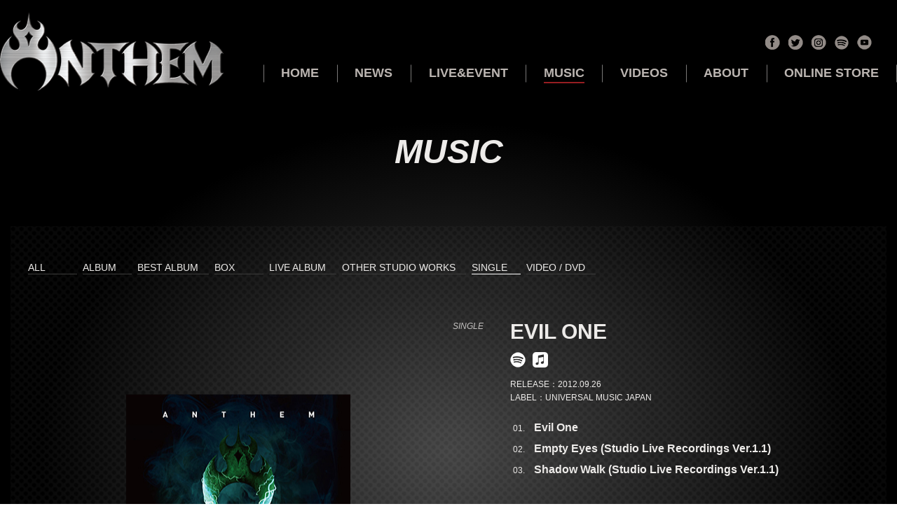

--- FILE ---
content_type: text/html; charset=UTF-8
request_url: http://www.heavymetalanthem.com/music/evil-one/
body_size: 5676
content:
<!DOCTYPE html>
<html lang="ja">
<head>
<meta http-equiv="Content-Type" content="text/html; charset=UTF-8">
<meta content="yes" name="apple-mobile-web-app-capable">
<meta name="viewport" content="width=device-width,height=device-height,inital-scale=1.0,maximum-scale=1.0,user-scalable=no;">

<meta name="keywords" content="柴田 直人,清水 昭男,森川 之雄,田丸 勇,ANTHEM,アンセム">
<meta name="description" content="ANTHEMオフィシャルサイト。日本を代表する正統派ヘヴィ・メタル・バンド。リリース情報やライヴ情報、グッズ販売など">
<!--[if IE]><meta http-equiv="X-UA-Compatible" content="IE=edge"><![endif]-->

		<!-- All in One SEO 4.1.6.2 -->
		<title>EVIL ONE | ANTHEM（アンセム）</title>
		<meta name="robots" content="max-image-preview:large" />
		<link rel="canonical" href="http://www.heavymetalanthem.com/music/evil-one/" />
		<meta property="og:locale" content="ja_JP" />
		<meta property="og:site_name" content="ANTHEM（アンセム） | official site" />
		<meta property="og:type" content="article" />
		<meta property="og:title" content="EVIL ONE | ANTHEM（アンセム）" />
		<meta property="og:url" content="http://www.heavymetalanthem.com/music/evil-one/" />
		<meta property="article:published_time" content="2018-12-13T05:39:48+00:00" />
		<meta property="article:modified_time" content="2018-12-27T08:58:13+00:00" />
		<meta name="twitter:card" content="summary" />
		<meta name="twitter:title" content="EVIL ONE | ANTHEM（アンセム）" />
		<script type="application/ld+json" class="aioseo-schema">
			{"@context":"https:\/\/schema.org","@graph":[{"@type":"WebSite","@id":"http:\/\/www.heavymetalanthem.com\/#website","url":"http:\/\/www.heavymetalanthem.com\/","name":"ANTHEM\uff08\u30a2\u30f3\u30bb\u30e0\uff09","description":"official site","inLanguage":"ja","publisher":{"@id":"http:\/\/www.heavymetalanthem.com\/#organization"}},{"@type":"Organization","@id":"http:\/\/www.heavymetalanthem.com\/#organization","name":"ANTHEM\uff08\u30a2\u30f3\u30bb\u30e0\uff09","url":"http:\/\/www.heavymetalanthem.com\/"},{"@type":"BreadcrumbList","@id":"http:\/\/www.heavymetalanthem.com\/music\/evil-one\/#breadcrumblist","itemListElement":[{"@type":"ListItem","@id":"http:\/\/www.heavymetalanthem.com\/#listItem","position":1,"item":{"@type":"WebPage","@id":"http:\/\/www.heavymetalanthem.com\/","name":"\u30db\u30fc\u30e0","description":"official site","url":"http:\/\/www.heavymetalanthem.com\/"},"nextItem":"http:\/\/www.heavymetalanthem.com\/music\/evil-one\/#listItem"},{"@type":"ListItem","@id":"http:\/\/www.heavymetalanthem.com\/music\/evil-one\/#listItem","position":2,"item":{"@type":"WebPage","@id":"http:\/\/www.heavymetalanthem.com\/music\/evil-one\/","name":"EVIL ONE","url":"http:\/\/www.heavymetalanthem.com\/music\/evil-one\/"},"previousItem":"http:\/\/www.heavymetalanthem.com\/#listItem"}]},{"@type":"Person","@id":"http:\/\/www.heavymetalanthem.com\/news\/author\/wpadmin\/#author","url":"http:\/\/www.heavymetalanthem.com\/news\/author\/wpadmin\/","name":"wpadmin","image":{"@type":"ImageObject","@id":"http:\/\/www.heavymetalanthem.com\/music\/evil-one\/#authorImage","url":"http:\/\/2.gravatar.com\/avatar\/85d118f4e48eb6cf5cf4c383c23d0dbd?s=96&d=mm&r=g","width":96,"height":96,"caption":"wpadmin"}},{"@type":"WebPage","@id":"http:\/\/www.heavymetalanthem.com\/music\/evil-one\/#webpage","url":"http:\/\/www.heavymetalanthem.com\/music\/evil-one\/","name":"EVIL ONE | ANTHEM\uff08\u30a2\u30f3\u30bb\u30e0\uff09","inLanguage":"ja","isPartOf":{"@id":"http:\/\/www.heavymetalanthem.com\/#website"},"breadcrumb":{"@id":"http:\/\/www.heavymetalanthem.com\/music\/evil-one\/#breadcrumblist"},"author":"http:\/\/www.heavymetalanthem.com\/news\/author\/wpadmin\/#author","creator":"http:\/\/www.heavymetalanthem.com\/news\/author\/wpadmin\/#author","image":{"@type":"ImageObject","@id":"http:\/\/www.heavymetalanthem.com\/#mainImage","url":"http:\/\/www.heavymetalanthem.com\/anthem\/wp-content\/uploads\/2018\/12\/38_evil-one-1.jpg","width":320,"height":281},"primaryImageOfPage":{"@id":"http:\/\/www.heavymetalanthem.com\/music\/evil-one\/#mainImage"},"datePublished":"2018-12-13T05:39:48+00:00","dateModified":"2018-12-27T08:58:13+00:00"}]}
		</script>
		<!-- All in One SEO -->

<link rel='dns-prefetch' href='//s.w.org' />
<link rel="alternate" type="application/rss+xml" title="ANTHEM（アンセム） &raquo; EVIL ONE のコメントのフィード" href="http://www.heavymetalanthem.com/music/evil-one/feed/" />
		<script type="text/javascript">
			window._wpemojiSettings = {"baseUrl":"https:\/\/s.w.org\/images\/core\/emoji\/11\/72x72\/","ext":".png","svgUrl":"https:\/\/s.w.org\/images\/core\/emoji\/11\/svg\/","svgExt":".svg","source":{"concatemoji":"http:\/\/www.heavymetalanthem.com\/anthem\/wp-includes\/js\/wp-emoji-release.min.js?ver=4.9.26"}};
			!function(e,a,t){var n,r,o,i=a.createElement("canvas"),p=i.getContext&&i.getContext("2d");function s(e,t){var a=String.fromCharCode;p.clearRect(0,0,i.width,i.height),p.fillText(a.apply(this,e),0,0);e=i.toDataURL();return p.clearRect(0,0,i.width,i.height),p.fillText(a.apply(this,t),0,0),e===i.toDataURL()}function c(e){var t=a.createElement("script");t.src=e,t.defer=t.type="text/javascript",a.getElementsByTagName("head")[0].appendChild(t)}for(o=Array("flag","emoji"),t.supports={everything:!0,everythingExceptFlag:!0},r=0;r<o.length;r++)t.supports[o[r]]=function(e){if(!p||!p.fillText)return!1;switch(p.textBaseline="top",p.font="600 32px Arial",e){case"flag":return s([55356,56826,55356,56819],[55356,56826,8203,55356,56819])?!1:!s([55356,57332,56128,56423,56128,56418,56128,56421,56128,56430,56128,56423,56128,56447],[55356,57332,8203,56128,56423,8203,56128,56418,8203,56128,56421,8203,56128,56430,8203,56128,56423,8203,56128,56447]);case"emoji":return!s([55358,56760,9792,65039],[55358,56760,8203,9792,65039])}return!1}(o[r]),t.supports.everything=t.supports.everything&&t.supports[o[r]],"flag"!==o[r]&&(t.supports.everythingExceptFlag=t.supports.everythingExceptFlag&&t.supports[o[r]]);t.supports.everythingExceptFlag=t.supports.everythingExceptFlag&&!t.supports.flag,t.DOMReady=!1,t.readyCallback=function(){t.DOMReady=!0},t.supports.everything||(n=function(){t.readyCallback()},a.addEventListener?(a.addEventListener("DOMContentLoaded",n,!1),e.addEventListener("load",n,!1)):(e.attachEvent("onload",n),a.attachEvent("onreadystatechange",function(){"complete"===a.readyState&&t.readyCallback()})),(n=t.source||{}).concatemoji?c(n.concatemoji):n.wpemoji&&n.twemoji&&(c(n.twemoji),c(n.wpemoji)))}(window,document,window._wpemojiSettings);
		</script>
		<style type="text/css">
img.wp-smiley,
img.emoji {
	display: inline !important;
	border: none !important;
	box-shadow: none !important;
	height: 1em !important;
	width: 1em !important;
	margin: 0 .07em !important;
	vertical-align: -0.1em !important;
	background: none !important;
	padding: 0 !important;
}
</style>
<link rel='stylesheet' id='contact-form-7-css'  href='http://www.heavymetalanthem.com/anthem/wp-content/plugins/contact-form-7/includes/css/styles.css?ver=5.1.1' type='text/css' media='all' />
<script type='text/javascript' src='http://www.heavymetalanthem.com/anthem/wp-includes/js/jquery/jquery.js?ver=1.12.4'></script>
<script type='text/javascript' src='http://www.heavymetalanthem.com/anthem/wp-includes/js/jquery/jquery-migrate.min.js?ver=1.4.1'></script>
<link rel='https://api.w.org/' href='http://www.heavymetalanthem.com/wp-json/' />
<link rel="EditURI" type="application/rsd+xml" title="RSD" href="http://www.heavymetalanthem.com/anthem/xmlrpc.php?rsd" />
<link rel="wlwmanifest" type="application/wlwmanifest+xml" href="http://www.heavymetalanthem.com/anthem/wp-includes/wlwmanifest.xml" /> 
<link rel='prev' title='HERALDIC DEVICE' href='http://www.heavymetalanthem.com/music/heraldic-device/' />
<link rel='next' title='ULTIMATE BEST OF NEXUS YEARS' href='http://www.heavymetalanthem.com/music/ultimate-best-of-nexus-years/' />
<meta name="generator" content="WordPress 4.9.26" />
<link rel='shortlink' href='http://www.heavymetalanthem.com/?p=283' />
<link rel="alternate" type="application/json+oembed" href="http://www.heavymetalanthem.com/wp-json/oembed/1.0/embed?url=http%3A%2F%2Fwww.heavymetalanthem.com%2Fmusic%2Fevil-one%2F" />
<link rel="alternate" type="text/xml+oembed" href="http://www.heavymetalanthem.com/wp-json/oembed/1.0/embed?url=http%3A%2F%2Fwww.heavymetalanthem.com%2Fmusic%2Fevil-one%2F&#038;format=xml" />
<link rel="stylesheet" type="text/css" href="http://www.heavymetalanthem.com/anthem/wp-content/themes/anthem/style.css" media="all">
<link rel="icon" href="http://www.heavymetalanthem.com/anthem/wp-content/themes/anthem/img/favicon.ico">
<script type="text/javascript" src="http://www.heavymetalanthem.com/anthem/wp-content/themes/anthem/js/jquery.min.js"></script> 
<script type="text/javascript" src="http://www.heavymetalanthem.com/anthem/wp-content/themes/anthem/js/jquery.matchHeight-min.js"></script> 
<script type="text/javascript" src="http://www.heavymetalanthem.com/anthem/wp-content/themes/anthem/js/jquery.biggerlink.min.js"></script> 
<script type="text/javascript" src="http://www.heavymetalanthem.com/anthem/wp-content/themes/anthem/js/lazyload.min.js"></script> 
<script type="text/javascript" src="http://www.heavymetalanthem.com/anthem/wp-content/themes/anthem/js/common.js"></script>
<script type="text/javascript">
function googleTranslateElementInit() {
  new google.translate.TranslateElement({pageLanguage: 'ja', includedLanguages: 'en,ja,zh-CN,es,pt,fr,ru,it,de,ko', layout: google.translate.TranslateElement.InlineLayout.SIMPLE}, 'google_translate_element');
}
</script><script type="text/javascript" src="//translate.google.com/translate_a/element.js?cb=googleTranslateElementInit"></script>
<style>
.goog-te-gadget-simple {
    border: 0;
    padding: 0;
    display: block;
    box-sizing: border-box;
    background: none;
    width: 21px;
    margin-top: -2px;
    position: absolute;
    bottom: 1px;
}
.goog-te-gadget-icon {
    display: none;
}
.goog-te-menu-value {
    /*
	display: table-cell;
	margin: 0;
*/
    display: block;
    margin-top: 0px;
    vertical-align: middle;
    padding: 0;
background:url(http://www.heavymetalanthem.com/anthem/wp-content/themes/anthem/img/icon_language.png)no-repeat 0 0;
    color: #fff !important;
    width: 21px;
    height: 21px;
    font-size: 1.2rem;
}
.goog-te-menu-value span:first-child {
    display: none
}
.goog-te-menu-value img, .goog-te-menu-value span {
    display: none;
}
.goog-te-menu-value {
    margin-left: 0px;
}
</style>
</head>
<body class="music-template-default single single-music postid-283" id="evil-one">
<div id="wrapper">
<header>
  <div id="header">
    <div id="headerIn" class="clearfix">
      <h1 id="headerLogo"><a href="http://www.heavymetalanthem.com"><img src="http://www.heavymetalanthem.com/anthem/wp-content/themes/anthem/img/logo.png" srcset="http://www.heavymetalanthem.com/anthem/wp-content/themes/anthem/img/logo.png 1x, http://www.heavymetalanthem.com/anthem/wp-content/themes/anthem/img/logo@2x.png 2x" alt="ANTHEM"></a></h1>
      <div class="btnMenu"> <a href="javascript:void(0);"> <span></span> <span></span> <span></span> </a> </div>
      <div id="headerLinks">
        <nav id="gNavi">
          <ul class="clearfix">
            <li id="menu-item-18" class="menu-item menu-item-type-custom menu-item-object-custom menu-item-home menu-item-18"><a href="http://www.heavymetalanthem.com"><span>HOME</span></a></li>
<li id="menu-item-19" class="menu-item menu-item-type-post_type menu-item-object-page menu-item-19"><a href="http://www.heavymetalanthem.com/news/"><span>NEWS</span></a></li>
<li id="menu-item-20" class="menu-item menu-item-type-post_type menu-item-object-page menu-item-20"><a href="http://www.heavymetalanthem.com/live/"><span>LIVE&#038;EVENT</span></a></li>
<li id="menu-item-21" class="menu-item menu-item-type-post_type menu-item-object-page menu-item-21"><a href="http://www.heavymetalanthem.com/music/"><span>MUSIC</span></a></li>
<li id="menu-item-22" class="menu-item menu-item-type-post_type menu-item-object-page menu-item-22"><a href="http://www.heavymetalanthem.com/videos/"><span>VIDEOS</span></a></li>
<li id="menu-item-23" class="menu-item menu-item-type-post_type menu-item-object-page menu-item-23"><a href="http://www.heavymetalanthem.com/about/"><span>ABOUT</span></a></li>
            <li><a href="https://7net.omni7.jp/general/027017/000000anthem" target="_blank"><span>ONLINE STORE</span></a></li>
          </ul>
        </nav>
        <!-- /#gNavi -->
        <ul class="sns">
          <li class="fb"><a href="https://ja-jp.facebook.com/heavymetalanthem/" target="_blank"><img src="http://www.heavymetalanthem.com/anthem/wp-content/themes/anthem/img/icon_facebook.png" srcset="http://www.heavymetalanthem.com/anthem/wp-content/themes/anthem/img/icon_facebook.png 1x, http://www.heavymetalanthem.com/anthem/wp-content/themes/anthem/img/icon_facebook@2x.png 2x" alt="Facebook"></a>
            <ul>
              <li><a href="https://ja-jp.facebook.com/heavymetalanthem/">日本語</a></li>
              <li><a href="https://www.facebook.com/heavymetalanthem.en">English</a></li>
            </ul>
          </li>
          <li><a href="https://twitter.com/anthem_official" target="_blank"><img src="http://www.heavymetalanthem.com/anthem/wp-content/themes/anthem/img/icon_twitter.png" srcset="http://www.heavymetalanthem.com/anthem/wp-content/themes/anthem/img/icon_twitter.png 1x, http://www.heavymetalanthem.com/anthem/wp-content/themes/anthem/img/icon_twitter@2x.png 2x" alt="Twitter"></a></li>
          <li><a href="https://www.instagram.com/heavymetal_anthem/?hl=ja" target="_blank"><img src="http://www.heavymetalanthem.com/anthem/wp-content/themes/anthem/img/icon_insta.png" srcset="http://www.heavymetalanthem.com/anthem/wp-content/themes/anthem/img/icon_insta.png 1x, http://www.heavymetalanthem.com/anthem/wp-content/themes/anthem/img/icon_insta@2x.png 2x" alt="Twitter"></a></li>
          <li><a href="https://open.spotify.com/artist/67BObUWOkPPGftw3ITCHXH?si=umpdyFv5TeudLArURhjCoA" target="_blank"><img src="http://www.heavymetalanthem.com/anthem/wp-content/themes/anthem/img/icon_sns.png" srcset="http://www.heavymetalanthem.com/anthem/wp-content/themes/anthem/img/icon_sns.png 1x, http://www.heavymetalanthem.com/anthem/wp-content/themes/anthem/img/icon_sns@2x.png 2x" alt="Twitter"></a></li>
          <!--<li><a href="#" target="_blank"><img src="http://www.heavymetalanthem.com/anthem/wp-content/themes/anthem/img/icon_language.png" srcset="http://www.heavymetalanthem.com/anthem/wp-content/themes/anthem/img/icon_language.png 1x, http://www.heavymetalanthem.com/anthem/wp-content/themes/anthem/img/icon_language@2x.png 2x" alt=""></a></li>-->
          <li><a href="https://www.youtube.com/channel/UCNMYV5R-_VTsOd2vYwfwTeg/featured?view_as=subscriber" target="_blank"><img src="http://www.heavymetalanthem.com/anthem/wp-content/themes/anthem/img/icon_you.png" srcset="http://www.heavymetalanthem.com/anthem/wp-content/themes/anthem/img/icon_you.png 1x, http://www.heavymetalanthem.com/anthem/wp-content/themes/anthem/img/icon_you@2x.png 2x" alt="YouTube"></a></li>
          <li>
            <div id="google_translate_element"></div>
          </li>
        </ul>
      </div>
      <!-- /.headerLinks --> 
    </div>
    <!-- /.headerIn --> 
  </div>
  <!-- /#header --> 
</header>
   <article>
		<div id="contents">
      <h2 class="hdL">MUSIC</h2>
      <div class="inner">
        <div class="newsWrap">
          <div class="newsLink">
            <p class="newsLinkHead">ALL</p>
            <ul class="clearfix">
              <li><a href="http://www.heavymetalanthem.com/music/">ALL</a></li>
                               <li><a href="http://www.heavymetalanthem.com/news/music-cat/album/" >ALBUM</a></li>
                               <li><a href="http://www.heavymetalanthem.com/news/music-cat/bestalbum/" >BEST ALBUM</a></li>
                               <li><a href="http://www.heavymetalanthem.com/news/music-cat/box/" >BOX</a></li>
                               <li><a href="http://www.heavymetalanthem.com/news/music-cat/livealbum/" >LIVE ALBUM</a></li>
                               <li><a href="http://www.heavymetalanthem.com/news/music-cat/other/" >OTHER STUDIO WORKS</a></li>
                               <li><a href="http://www.heavymetalanthem.com/news/music-cat/single/"  class="active">SINGLE</a></li>
                               <li><a href="http://www.heavymetalanthem.com/news/music-cat/videodvd/" >VIDEO / DVD</a></li>
                          </ul>
          </div>
          
          <div class="newsBox">
            <div class="musicDetail clearfix">
              <div class="musicImg">
                <p class="musicCover"><span><img src="http://www.heavymetalanthem.com/anthem/wp-content/uploads/2018/12/38_evil-one-1.jpg" alt="EVIL ONE"></span><img src="http://www.heavymetalanthem.com/anthem/wp-content/themes/anthem/img/music.png" alt=""></p>
              </div>
              <div class="musicBox">
                <p class="musicCategory">SINGLE</p>
                <div class="musicInfo">
                  <h3>EVIL ONE</h3>
                  <ul class="clearfix">
                                        <li><a href="https://open.spotify.com/album/6CnZsE7ALvFcCmvCuKoQ4I?si=vRlK2tNaRVG4dnBRBqi-ww" target="_blank" class="op"><img src="http://www.heavymetalanthem.com/anthem/wp-content/themes/anthem/img/icon_app01.png" srcset="http://www.heavymetalanthem.com/anthem/wp-content/themes/anthem/img/icon_app01.png 1x, http://www.heavymetalanthem.com/anthem/wp-content/themes/anthem/img/icon_app01@2x.png 2x" alt=""></a></li>
                                                            <li><a href="https://itunes.apple.com/jp/album/evil-one-single/560604531" target="_blank" class="op"><img src="http://www.heavymetalanthem.com/anthem/wp-content/themes/anthem/img/icon_app02.png" srcset="http://www.heavymetalanthem.com/anthem/wp-content/themes/anthem/img/icon_app02.png 1x, http://www.heavymetalanthem.com/anthem/wp-content/themes/anthem/img/icon_app02@2x.png 2x" alt=""></a></li>
                                      </ul>
                                                      <p>RELEASE：2012.09.26</p>
                                                      <p>LABEL：UNIVERSAL MUSIC JAPAN</p>
                                    <div class="musicDetailList">
                  <ol>
<li>Evil One</li>
<li>Empty Eyes (Studio Live Recordings Ver.1.1)</li>
<li>Shadow Walk (Studio Live Recordings Ver.1.1)</li>
</ol>
                  </div>
                </div>
              </div>
            </div>
          </div>
          
        </div>
      </div>
		</div><!-- /#contents -->
	</article>


	<footer>
    	<div id="footer">
    		<div class="footerBanner">
          <ul>
            <li><a href="https://www.schecter.co.jp/" target="_blank" class="op"><img src="http://www.heavymetalanthem.com/anthem/wp-content/themes/anthem/img/bnr_logo01.png" srcset="http://www.heavymetalanthem.com/anthem/wp-content/themes/anthem/img/bnr_logo01.png 1x, http://www.heavymetalanthem.com/anthem/wp-content/themes/anthem/img/bnr_logo01@2x.png 2x" alt=""></a></li>
            <li><a href="https://www.pearlgakki.com/" target="_blank" class="op"><img src="http://www.heavymetalanthem.com/anthem/wp-content/themes/anthem/img/bnr_logo02.png" srcset="http://www.heavymetalanthem.com/anthem/wp-content/themes/anthem/img/bnr_logo02.png 1x, http://www.heavymetalanthem.com/anthem/wp-content/themes/anthem/img/bnr_logo02@2x.png 2x" alt=""></a></li>
            
            <li><a href="https://moridaira.jp/jim_dunlop" target="_blank" class="op"><img src="http://www.heavymetalanthem.com/anthem/wp-content/themes/anthem/img/bnr_logo08.png" srcset="http://www.heavymetalanthem.com/anthem/wp-content/themes/anthem/img/bnr_logo08.png 1x, http://www.heavymetalanthem.com/anthem/wp-content/themes/anthem/img/bnr_logo08@2x.png 2x" alt=""></a></li>
            <li><a href="https://moridaira.jp/ghs" target="_blank" class="op"><img src="http://www.heavymetalanthem.com/anthem/wp-content/themes/anthem/img/bnr_logo09.png" srcset="http://www.heavymetalanthem.com/anthem/wp-content/themes/anthem/img/bnr_logo09.png 1x, http://www.heavymetalanthem.com/anthem/wp-content/themes/anthem/img/bnr_logo09@2x.png 2x" alt=""></a></li>
            <li><a href="http://www.electroharmonix.co.jp/" target="_blank" class="op"><img src="http://www.heavymetalanthem.com/anthem/wp-content/themes/anthem/img/bnr_logo06.png" srcset="http://www.heavymetalanthem.com/anthem/wp-content/themes/anthem/img/bnr_logo06.png 1x, http://www.heavymetalanthem.com/anthem/wp-content/themes/anthem/img/bnr_logo06@2x.png 2x" alt=""></a></li>
          </ul>
          <ul>
            <li><a href="https://www.nuclearblast.de/en/label/music/band/about/5689148.anthem.html" target="_blank" class="op"><img src="http://www.heavymetalanthem.com/anthem/wp-content/themes/anthem/img/nuclear.jpg" alt=""></a></li>
            <!--<li><a href="http://goldenrobotrecords.com/golden-robot-records/anthem-jpn/" target="_blank" class="op"><img src="http://www.heavymetalanthem.com/anthem/wp-content/themes/anthem/img/goldenrobot.jpg" alt=""></a></li>-->
            <li><a href="http://wardrecords.com/page/anthem/" target="_blank" class="op"><img src="http://www.heavymetalanthem.com/anthem/wp-content/themes/anthem/img/banner01.jpg" srcset="http://www.heavymetalanthem.com/anthem/wp-content/themes/anthem/img/banner01.jpg 1x, http://www.heavymetalanthem.com/anthem/wp-content/themes/anthem/img/banner01@2x.jpg 2x" alt=""></a></li>
            <li><a href="https://www.reapermusic.de/reaper" target="_blank" class="op"><img src=http://www.heavymetalanthem.com/anthem/wp-content/uploads/2023/03/reaper.jpg" alt=""></a></li>
<!--
            <li><a href="http://30thanniversarytour.heavymetalanthem.com/" target="_blank" class="op"><img src="http://www.heavymetalanthem.com/anthem/wp-content/themes/anthem/img/banner02.png" srcset="http://www.heavymetalanthem.com/anthem/wp-content/themes/anthem/img/banner02.jpg 1x, http://www.heavymetalanthem.com/anthem/wp-content/themes/anthem/img/banner02@2x.jpg 2x" alt=""></a></li>
-->
            <li><a href="https://www.jvcmusic.co.jp/-/Discography/A015667/VIZP-135.html"  target="_blank" class="op"><img src="http://www.heavymetalanthem.com/anthem/wp-content/themes/anthem/img/banner03.png" srcset="http://www.heavymetalanthem.com/anthem/wp-content/themes/anthem/img/banner03.jpg 1x, http://www.heavymetalanthem.com/anthem/wp-content/themes/anthem/img/banner03@2x.jpg 2x" alt=""></a></li>
            <li><a href="http://kings-rock.jp/special/987" target="_blank" class="op"><img src="http://www.heavymetalanthem.com/anthem/wp-content/themes/anthem/img/banner04.png" srcset="http://www.heavymetalanthem.com/anthem/wp-content/themes/anthem/img/banner04.jpg 1x, http://www.heavymetalanthem.com/anthem/wp-content/themes/anthem/img/banner04@2x.jpg 2x" alt=""></a></li>
          </ul>
    		</div>
        <p class="footerLogo"><a href="http://www.heavymetalanthem.com"><img src="http://www.heavymetalanthem.com/anthem/wp-content/themes/anthem/img/ft_logo.png" srcset="http://www.heavymetalanthem.com/anthem/wp-content/themes/anthem/img/ft_logo.png 1x, http://www.heavymetalanthem.com/anthem/wp-content/themes/anthem/img/ft_logo@2x.png 2x" alt="ANTHEM"></a></p>
			<p id="copyright">Copyright © HeavyMetalAnthem.com All Rights Reserved</p>
        </div><!-- /#footer -->
	</footer>
</div><!-- /#wrapper -->

<script type='text/javascript'>
/* <![CDATA[ */
var wpcf7 = {"apiSettings":{"root":"http:\/\/www.heavymetalanthem.com\/wp-json\/contact-form-7\/v1","namespace":"contact-form-7\/v1"}};
/* ]]> */
</script>
<script type='text/javascript' src='http://www.heavymetalanthem.com/anthem/wp-content/plugins/contact-form-7/includes/js/scripts.js?ver=5.1.1'></script>
<script type='text/javascript' src='http://www.heavymetalanthem.com/anthem/wp-includes/js/wp-embed.min.js?ver=4.9.26'></script>
</body>
</html>
      


--- FILE ---
content_type: text/css
request_url: http://www.heavymetalanthem.com/anthem/wp-content/themes/anthem/style.css
body_size: 155
content:
@charset "utf-8";
/*
Theme Name: ANTHEM
Description: ANTHEM　テンプレート
Author: 

*/


@import "css/reset.css";
@import "css/layout.css";
@import "css/common.css";
@import "css/page.css";

--- FILE ---
content_type: text/css
request_url: http://www.heavymetalanthem.com/anthem/wp-content/themes/anthem/css/layout.css
body_size: 2374
content:
@charset "UTF-8";
/*
 * layout.css
 *
 *  version --- 1.0
 *  updated --- 2017/11/30
 */

/* !wrapper
---------------------------------------------------------- */
#wrapper {
	width: 100%;
  min-width: 320px;
  background: #000;
}
.home #wrapper {
  padding-top: 100vh;
}
@media screen and (max-width: 959px) {
  .home #wrapper {
    padding-top: 0;
  }
}
/* !header
---------------------------------------------------------- */
#header {
	width: 100%;
  position: relative;
}
.home #header {
  position: absolute;
  left: 0;
  top: 0;
  z-index: 9999;
}

#headerIn {
	max-width: 1355px;
  margin: 0 auto;
}
#headerLogo {
	float: left;
  margin-right: 70px;
  padding-top: 18px;
  width: 25%;
}


#headerLinks {
  overflow: hidden;
  padding-top: 76px;
  position: relative;
}

#headerLinks .sns {
  position: absolute;
  padding: 0 10px;
  line-height: 1;
  right: 10px;
  top: 50px;
  z-index: 2;
}
#headerLinks .sns li {
  display: inline-block;
  margin: 0 4px;
  line-height: 1;
}
#headerLinks .sns li a {
  display: block;
  line-height: 1;
}
@media screen and (max-width: 1355px) {
  #headerLogo {
    margin-right: 3vw;
  }
}

@media screen and (max-width: 1260px) {
  
  #headerLinks {
    padding-top: calc(2.4vw + 26px);
  }
  #headerLinks .sns {
    top: 2.4vw;
  }
}

/*** タブレット 768x ~ 959px***/
@media screen and (max-width: 959px) {
  .home #header {
    position: relative;
  }
  #headerIn {
    padding: 10px 20px 15px;
  }
  #headerLogo {
    float: left;
    margin-right: 0;
    padding-top: 0;
    width: auto;
  }
  #headerLogo img {
    height: 63px;
  }
  #headerLinks {
    overflow: hidden;
    background: #000000;
    padding-top: 0;
    overflow-y: auto;
    -webkit-overflow-scrolling: touch;
    height: calc(100vh - 88px);
    display: none;
    position: absolute;
    left: 0;
    top: 100%;
    width: 100%;
    z-index: 999;
  }
  #headerLinks .sns {
    padding: 0 25px;
    position: relative;
    left: 0;
    top: 0;
    margin-top: 27px;
  }
}

/*** スマホ 320px ~ 767px***/
@media screen and (max-width: 767px) {

}

.btnMenu {
	display: none;
  position: absolute;
  top: 25px;
  right: 10px;
  z-index: 999;
  
}
.btnMenu a {
  display: block;
  width: 54px;
  height: 54px;
  box-sizing: border-box;
  position: relative;
}

.btnMenu a span {
  display: block;
  background: #ccc4bc;
  width: 36px;
  height: 3px;
  position: absolute;
  left: 9px;
  transition: all 0.4s;
  -webkit-transition: all 0.4s;
  -moz-transition: all 0.4s;
}

.btnMenu a span:first-child {
	top: 17px;
}

.btnMenu a span:nth-child(2) {
  transform: translateY(-50%);
	top: 50%;
}

.btnMenu a span:last-child {
  bottom: 17px;
}

	
.btnMenu a.active span:first-child {
  -webkit-transform: translateY(8px) rotate(45deg);
  -moz-transform: translateY(8px) rotate(45deg);
  -ms-transform: translateY(8px) rotate(45deg);
  transform: translateY(8px) rotate(45deg);
}

.btnMenu a.active span:nth-child(2) {
  opacity: 0;
}

.btnMenu a.active span:last-child {
  -webkit-transform: translateY(-9px) rotate(-45deg);
  -moz-transform: translateY(-9px) rotate(-45deg);
  -ms-transform: translateY(-9px) rotate(-45deg);
  transform: translateY(-9px) rotate(-45deg);
}

/*** タブレット 768x ~ 959px***/
@media screen and (max-width: 959px) {

.btnMenu {
	display: block;
}
}

/* !breadcrumb
---------------------------------------------------------- */
#breadcrumb {
	
}

/*** タブレット 768x ~ 959px***/
@media screen and (max-width: 959px) {

}

/*** スマホ 320px ~ 767px***/
@media screen and (max-width: 767px) {

}
/* !gNavi
---------------------------------------------------------- */
		
#gNavi {
  overflow: hidden;
}
#gNavi ul {
  float: right;
}
#gNavi li {
	float: left;
  position: relative;
}
#gNavi li:before {
  position: absolute;
  left: 0;
  top: 50%;
  transform: translateY(-50%);
  width: 1px;
  height: 25px;
  background: #7a7978;
  content: "";
  z-index: 2;
}
#gNavi li:last-child:after {
  position: absolute;
  right: 0;
  top: 50%;
  transform: translateY(-50%);
  width: 1px;
  height: 25px;
  background: #7a7978;
  content: "";
  z-index: 2;
}
#gNavi li a {
	font-size: 1.8rem;
  display: block;
  font-weight: bold;
  color: #bbb5b1;
  font-family: Arial,Helvetica,sans-serif;
  padding: 16px 28px;
  line-height: 25px;
}
#gNavi li a span {
  display: inline-block;
  position: relative;
}
.home #gNavi li:nth-child(1) a span:before,
#news #gNavi li:nth-child(2) a span:before,
.single-post #gNavi li:nth-child(2) a span:before,
.category #gNavi li:nth-child(2) a span:before,
.post-type-archive-live #gNavi li:nth-child(3) a span:before,
.single-live #gNavi li:nth-child(3) a span:before,
.tax-live-cat #gNavi li:nth-child(3) a span:before,
.post-type-archive-music #gNavi li:nth-child(4) a span:before,
.single-music #gNavi li:nth-child(4) a span:before,
.tax-music-cat #gNavi li:nth-child(4) a span:before,
.post-type-archive-videos #gNavi li:nth-child(5) a span:before,
#about #gNavi li:nth-child(6) a span:before,
#online_store #gNavi li:nth-child(7) a span:before,
#gNavi li a:hover span:before {
  position: absolute;
  width: 100%;
  height: 2px;
  background: #961d21;
  content: "";
  left: 0;
  bottom: -2px;
  z-index: 2;
}
@media screen and (max-width: 1355px) {
  #gNavi li a {
    padding: 16px 2vw;
  }
}
@media screen and (max-width: 1250px) {
  #gNavi li a {
    padding: 16px 1.5vw;
  }
}
@media screen and (max-width: 1100px) {
  #gNavi li a {
    padding: 16px 1vw;
  }
}
@media screen and (max-width: 959px) {
    #gNavi ul {
      float: none;
    }
    #gNavi li {
      float: none;
      position: relative;
    }
    #gNavi li:before,
    #gNavi li:last-child:after{
      display: none;
    }
    #gNavi li a {
      font-size: 1.5rem;
      padding: 0 25px;
      line-height: 2.4;
    }
    .home #gNavi li:nth-child(1) a span:before,
    #news #gNavi li:nth-child(2) a span:before,
    .single-post #gNavi li:nth-child(2) a span:before,
    .category #gNavi li:nth-child(2) a span:before,
    .post-type-archive-live #gNavi li:nth-child(3) a span:before,
    .single-live #gNavi li:nth-child(3) a span:before,
    .tax-live-cat #gNavi li:nth-child(3) a span:before,
    .post-type-archive-music #gNavi li:nth-child(4) a span:before,
    .single-music #gNavi li:nth-child(4) a span:before,
    .tax-music-cat #gNavi li:nth-child(4) a span:before,
    .post-type-archive-videos #gNavi li:nth-child(5) a span:before,
    #about #gNavi li:nth-child(6) a span:before,
    #online_store #gNavi li:nth-child(7) a span:before,
    #gNavi li a:hover span:before {
      display: none;
    }
}

@media screen and (max-width: 767px) {

}

	
/* !mainVisual
---------------------------------------------------------- */
#mainVisual {
	background: url(../img/mainvisual.jpg) center center no-repeat;
  background-size: cover;
  width: 100%;
  height: 100vh;
  position: fixed;
  left: 0;
  top: 0;
  z-index: 1;
}
#mainVisual .video {
  position: absolute;
  left: 50%;
  top: 50%;
  transform: translate(-50%,-50%);
  z-index: 1;
}
#mainVisual .videoCtrl {
  position: absolute;
  left: 0;
  top: 0;
  z-index: 2;
  width: 100%;
  height: 100%;
}

#mainVisual .ctrlBtn {
  position: absolute;
  left: 50%;
  bottom: 34px;
  line-height: 1;
  transform: translateY(-50%);
  z-index: 99;
  cursor: pointer;
  width: 80px;
}
#mainVisual .videoCtrl #play,
#mainVisual .videoCtrl #pause{
  float: left;
}
#mainVisual .videoCtrl #play {
  display: none;
}
#mainVisual .videoCtrl.is_pause #play {
  display: block;
}
#mainVisual .videoCtrl.is_pause #pause {
  display: none;
}
#mainVisual .videoCtrl #mute,
#mainVisual .videoCtrl #unmute{
  float: right;
}
#mainVisual .videoCtrl #mute {
  display: none;
}
#mainVisual .videoCtrl.is_mute #mute {
  display: block;
}
#mainVisual .videoCtrl.is_mute #unmute {
  display: none;
}

/*** タブレット 768x ~ 959px***/
@media screen and (max-width: 959px) {
  #mainVisual {
    height: 72.8125vw;
    position: relative;
  }
  
  #mainVisual .video {
    position: absolute;
    left: 0;
    top: 0;
    transform: translate(0,0);
    z-index: 1;
    width: 100% !important;
    height: 100% !important;
  }
  
/*
  #mainVisual .videoCtrl {
    display: none;
  }
*/
  #mainVisual .videoCtrl {
  }
  #mainVisual .ctrlBtn {
	  left: 46%;
	  bottom: 5%;
  }
/*
  #mainVisual .videoCtrl #play, 
  #mainVisual .videoCtrl #pause {
	  display: none;
  }
  #mainVisual .videoCtrl #mute, 
  #mainVisual .videoCtrl #unmute {
	  float: none;
  }
  #mainVisual .videoCtrl #mute img, 
  #mainVisual .videoCtrl #unmute img {
	  width: 38%;
  }
*/

}

/*** スマホ 320px ~ 767px***/
@media screen and (max-width: 767px) {

}

/* !contents
---------------------------------------------------------- */
/*
#contents {
  padding: 48px 0 120px;
  position: relative;
  z-index: 2;
}
*/
#contents {
  padding: 48px 0 120px;
  position: relative;
  z-index: 2;

	background: radial-gradient( #444, #000 65% );

	background: -moz-radial-gradient( #444, #000 65% );
	background: -webkit-radial-gradient( #444, #000 65% );
	background: radial-gradient( #444, #000 65% ); 
}

.home #contents {
  padding-bottom: 0;
  padding-top: 0;
}

/*
.contentIn {
  padding: 50px 0 75px;
  background: #000;
}

.contentIn {
	padding: 0;
	background: radial-gradient( #444, #000 );

	background: -moz-radial-gradient( #444, #000 );
	background: -webkit-radial-gradient( #444, #000 );
	background: radial-gradient( #444, #000 ); 
}
*/

#main {
  width: 65%;
  float: left;
}

#side {
  width: 27.33%;
  float: right;
}

.twitterArea {
  width: 100%;
  height: 264px;
  margin-bottom: 30px;
}

/*
.inner {
	max-width: 1200px;
  margin: 0 auto;
  padding: 0 25px;
}
*/

.inner {
	max-width: 1200px;
	margin: 0 auto;
	padding: 50px 25px 75px;
	background: url(../img/bg_dot.png) repeat;
}


/*** タブレット 768x ~ 959px***/
@media screen and (max-width: 959px) {
  .home #contents {
    padding-top: 0;
  }
  #main,
  #side {
    width: 100%;
    float: none;
  }

  #side {
    display: none;
  }
}

/*** スマホ 320px ~ 767px***/
@media screen and (max-width: 767px) {
  #contents {
    padding: 8px 0 120px;
  }
  .home .contentIn {
    padding: 15px 0 40px;
  }
  .single-live #contents,
  .single-post #contents{
    padding: 8px 0 0;
  }
  
}

/* !pageTop
---------------------------------------------------------- */
.pageTop {
	
}

@media screen and (max-width: 767px) {

}
/* !footer
---------------------------------------------------------- */
#footer {
  padding-bottom: 50px;
  position: relative;
  z-index: 2;
  background: #000;
}

#footer .footerBanner {
	background: #232323;
  width: 100%;
  padding: 40px 0 15px;
}
#footer .footerBanner ul {
  text-align: center;
  line-height: 1;
}
#footer .footerBanner li {
  display: inline-block;
  line-height: 1;
  margin: 0 20px 20px;
}
#footer .footerBanner li a {
  display: block;
  line-height: 1;
}

#footer .footerBanner ul + ul {
  margin-top: 24px;
}

#footer .footerLogo {
  text-align: center;
  line-height: 1;
  margin-top: 20px;
}	
#copyright {
	font-size: 1.2rem;
  line-height: 2;
  margin-top: 7px;
  text-align: center;
  color: #928b87;
}

/*** タブレット 768x ~ 959px***/
@media screen and (max-width: 959px) {
  #footer .footerLogo img {
    height: 46px;
  }	
}

/*** スマホ 320px ~ 767px***/
@media screen and (max-width: 767px) {
  #footer .footerBanner ul:first-child img {
    height: 20px;
  }
  #footer .footerBanner ul:last-child img {
    height: 45px;
  }
  
  #footer .footerBanner li {
    margin: 0 8px 15px;
  }
  #copyright {
    font-size: 1rem;
  }
}  
	


--- FILE ---
content_type: text/css
request_url: http://www.heavymetalanthem.com/anthem/wp-content/themes/anthem/css/page.css
body_size: 4458
content:
@charset "utf-8";
/*
 * page.css
 *
 *  version --- 1.0
 *  updated --- 2017/11/30
 */

/*
 * オバタ追加
 */

.taC img {
    max-width: 1300px;
}
.youtubebox {
    position: relative;
    padding-bottom: 56.25%;
    height: 0;
    overflow: hidden;
}
.youtubebox iframe {
position: absolute;
    top: 0;
    left: 0;
    width: 100%;
    height: 100%;
 }
.br-pc {
	display: block;
}
.br-sp {
	display: none;
}
.sponly {
	display: none;
}

/*** タブレット 768x ~ 959px***/
@media screen and (max-width: 959px) {
.br-pc {
	display: none;
}
.br-sp {
	display: block;
}
.pconly {
	display: none;
}
.sponly {
	display: block;
}
}


/*
 * オバタ追加
 */

#gallery-1 img {
    box-sizing: border-box;
}
ul.othershop{
  display: flex;
  justify-content: center;
  flex-wrap: wrap;
}
ul.othershop li{
	width:23%;
	margin-bottom: 10px;
}

#headerLinks li.fb {
    position: relative;
}
#headerLinks li.fb ul {
    position: absolute;
    top: 20px;
    left: -50%;
}
#headerLinks li.fb ul li {
    display: block;
    height: 0;
    overflow: hidden;
    transition: .4s;
    width: 100%;
    margin: 0;
    text-align: center;
    font-size: 0.7em;
    padding: 5px 0 2px;
    opacity: 0;
}
#headerLinks li.fb:hover ul li{
	height: auto; /*サブメニューの高さ*/
	overflow: visible;
	background:#000;
	opacity: 100;
}
#headerLinks li.fb:hover ul li a{
padding:5px 2px;
}
#headerLinks li.fb:hover ul li:last-child a{
padding:0 2px 5px;
}
#headerLinks li.fb:hover ul li a:hover{
text-decoration: underline;
	    transition: .4s;
}

div.wpcf7-mail-sent-ok {
    border: 2px solid #fff;
}
.contact ol{
		width:49%;
		float:left;
	    background: #000 url(http://www.heavymetalanthem.com/anthem/wp-content/uploads/2019/03/morikawaback.jpg) no-repeat top center;
    background-size: cover;
    padding: 500px 10px 10px;
    box-sizing: border-box;
	box-shadow: 0px 0px 7px 3px #000b1d
}
.contact li{
	margin-top:20px;
}
.contact ol:nth-child(even){
		float:right;
		    background: #000 url(http://www.heavymetalanthem.com/anthem/wp-content/uploads/2019/03/sakamotoback.jpg) no-repeat top center;
	background-size: cover;
    box-shadow: 0px 0px 7px 3px #190018
}
.sent .submitdiv{
	display:none;
}
.liveEventDetail .detailMain h3.hdM.request{
	font-size: 3rem;
    margin-top: 80px;
background: linear-gradient(to right, #f00 0%, #f80 14.28%, #dd8d00 28.56%, #dda300 42.85%, #dd3d00 57.14%, #ff00aa 71.42%, #ee3700 85.71%, #f00 100%) 0% center / 200% auto;
          background-clip: text;
  -webkit-background-clip: text;
          text-fill-color: transparent;
  -webkit-text-fill-color: transparent;
  animation: request 4s linear infinite;
}
@keyframes request {
  to { background-position-x: 200%; }
}
.liveEventDetail form p.reqtitle{
	border-bottom: 2px solid #fff;
	font-size:120%;
}
input,textarea{
    width: 100%;
    box-sizing: border-box;
    border-radius: 5px;
}

.liveEventWrap .liveEventLink li {
  width: 154px;
  margin-right: 2px;
  float: left;
}

.liveEventWrap .liveEventLink li a {
  display: block;
  width: 100%;
  font-size: 1.8rem;
  line-height: 45px;
  background: #4f4e4e;
  text-align: center;
  font-weight: bold;
  color: #edebe9;
  font-family: Arial,Helvetica,sans-serif;
}

.liveEventWrap .liveEventLink li a.active {
  background: #212121;
}
.liveEventWrap .liveEventLink li a:hover {
  text-decoration: none;
}


.liveEventItem {
  background: #212121;
  padding: 18px;
  margin-bottom: 10px;
  font-size: 1.2rem;
  line-height: 1.5;
}
.liveEventItem .image {
  float: left;
  width: 275px;
  margin-right: 35px;
}
.liveEventItem:hover .image {
  opacity: .7;
	-webkit-opacity: .7;
	-moz-opacity: .7;
	-webkit-transition: opacity 0.5s ease-out;
	-moz-transition: opacity 0.5s ease-out;
	-ms-transition: opacity 0.5s ease-out;
	transition: opacity 0.5s ease-out;
}
.liveEventItem h3 {
  font-size: 2.1rem;
  line-height: 1.71;
  font-weight: bold;
  margin-bottom: 20px;
}
.liveEventItem h3 .date {
  display: block;
}
.liveEventItem .addr {
  font-size: 1.4rem;
  font-weight: bold;
  margin-bottom: 12px;
}
.wpcf7-submit{
	width: 33%;
    padding: 10px 0px;
    font-size: 1.2em;
	background-color: #fff;
    color: #000;
    cursor: pointer;
    border-radius: 10px;
    margin: 20px auto;
    display: block;
}
.wpcf7-textarea{
	height:75px;
}




/*** タブレット 768x ~ 959px***/
@media screen and (max-width: 959px) {
  .liveEventWrap .liveEventLink li {
    width: 170px;
  }
#headerLinks li.fb {
    position: relative;
}
#headerLinks li.fb ul {
    position: absolute;
    top: 20px;
    left: -50%;
}
#headerLinks li.fb ul li {
	height: auto; /*サブメニューの高さ*/
	overflow: visible;
    font-size: 0.7em;
    padding: 5px 0 2px;
	opacity: 100;
}
#headerLinks li.fb ul li a{
padding:5px 2px;
}
#headerLinks li.fb ul li:last-child a{
padding:0 2px 5px;
}
#gallery-1 dl.gallery-item{
		width:100%;
	}
.musicDetail .musicBox .musicInfo ul.othershop{
      position: relative;
}
.musicDetail .musicBox .musicInfo ul.othershop li{
	width:40%;
	margin: 0 5px 10px 0;
}
	
}

/*** スマホ 320px ~ 767px***/
@media screen and (max-width: 767px) {
	.contact ol{
		width:100%;
    background-size: 100%;
    padding: 300px 0px 10px;
    box-sizing: border-box;
}
.contact ol:nth-child(even){
		    background: #ddd url(http://www.heavymetalanthem.com/anthem/wp-content/uploads/2019/03/sakamotoback.jpg) no-repeat top center;
	background-size: 100%;
}
	.wpcf7-submit {
    width: 50%;
}
  .liveEventWrap {
    margin: 0 -25px;
  }
  .liveEventWrap .liveEventLink {
    margin-left: -2px;
  }
  .liveEventWrap .liveEventLink li {
    width: 20%;
    margin-right: 0;
    box-sizing: border-box;
    padding-left: 2px;
  }
  .liveEventWrap .liveEventLink li a {
    font-size: 1.2rem;
    line-height: 3;
  }
  .liveEventItem {
    background: #212121;
    padding: 20px 25px 25px;
    margin-bottom: 2px;
    font-size: 1rem;
    line-height: 1.5;
  }
  .liveEventItem .image {
    float: none;
    width: 100%;
    margin-right: 0;
    margin-bottom: 15px;
  }
  .liveEventItem:hover .image {
    opacity: 1;
    -webkit-opacity: 1;
    -moz-opacity: 1;
  }
  .liveEventItem h3 {
    font-size: 1.3rem;
    line-height: 1.38;
    margin-bottom: 10px;
  }
  .liveEventItem .addr {
    font-size: 1.2rem;
    margin-bottom: 8px;
  }
}


.liveEventDetail {
  max-width: 1140px;
  margin: 0 auto;
}
.liveEventDetail .date {
  font-size: 1.4rem;
  font-family: Arial,Helvetica,sans-serif;
  margin-bottom: 13px;
  line-height: 1.5;
}
.liveEventDetail .date .cat {
  display: inline-block;
  margin-left: 10px;
}

.liveEventDetail h2 {
  font-size: 3rem;
  line-height: 1.5;
  font-weight: bold;
  margin-bottom: 40px;
}


.ticketInfoWrap {
  margin-bottom: 80px;
}
.ticketInfoWrap dl {
  font-size: 1.7rem;
  line-height: 1.89;
  padding: 6px 60px 7px 20px;
}
.ticketInfoWrap dl dt {
  float: left;
width: 530px;
}
.ticketInfoWrap dl dd {
  overflow: hidden;
  position: relative;
  padding-right: 210px;
}
.ticketInfoWrap dl dd a.ticketLink,
.ticketInfoWrap dl dd span.ticketLink{
  display: block;
  border: 1px solid #fff;
  width: 200px;
  height: 32px;
  box-sizing: border-box;
  position: absolute;
  right: 0;
  top: 0;
  z-index: 2;
  font-size: 1.7rem;
  line-height: 30px;
  text-align: center;
}
.ticketInfoWrap dl dd .ticketLink.after{
  background: #212121;
}
.ticketInfoWrap dl dd .ticketLink.before{
  background: #4f4e4e;
}
.ticketInfoWrap dl dd .ticketLink.processing{
  background: #6e090d;
  font-weight: bold;
}
.ticketInfoWrap dl dd a.ticketLink:hover{
  opacity: .7;
}
.liveEventDetail .detailMain {
  margin-bottom: 50px;
}
.liveEventDetail .detailMainImg {
  margin-bottom: 30px;
  text-align: center;
}
.liveEventDetail .detailMain figure {
  margin: 0;
  padding: 0;
  margin-bottom: 30px;
  text-align: center;
  display: block;
}

.liveEventDetail .detailMain p {
  font-size: 1.7rem;
  line-height: 1.76;
  margin-bottom: 30px;
}

.liveEventDetail .detailMain h1 {
  font-size: 30px;
  line-height: 1.5;
  font-weight: bold;
  color: #edebe9;
  margin-bottom: 50px;
}

.liveEventDetail .detailMain h2 {
	font-size: 2.6rem;
  line-height: 1.5;
  font-weight: bold;
  color: #edebe9;
  margin-bottom: 30px;
}

.liveEventDetail .detailMain h3{
	font-size: 20px;
  line-height: 1.5;
  font-weight: bold;
  color: #edebe9;
  margin-bottom: 20px;
}

.liveEventDetail .detailMain h4,
.liveEventDetail .detailMain h5,
.liveEventDetail .detailMain h6{
	font-size: 16px;
  line-height: 1.5;
  font-weight: bold;
  color: #edebe9;
  margin-bottom: 10px;
}
.liveEventDetail .detailMain a{
  text-decoration: underline;
}
.liveInfoWrap {
  padding: 15px 0 0 20px;
}
.liveInfoWrap .liveInfoBox {
  float: left;
  width: 44.6%;
  font-size: 1.4rem;
  line-height: 1.5;
}
.liveInfoWrap .liveInfoBox h4 {
  font-weight: bold;
  margin-bottom: 4px;
}
.liveInfoWrap .liveInfoBox p {
  margin-bottom: 20px;
}

.liveInfoWrap .liveInfoMap {
  width: 53.5%;
  height: 420px;
  float: right;
}
.liveInfoWrap .liveInfoMap iframe {
  width: 100%;
  height: 100%;
}

/*** スマホ 320px ~ 767px***/
@media screen and (max-width: 767px) {

	
  .liveEventDetail .date {
    font-size: 1rem;
  }

  .liveEventDetail h2 {
    font-size: 1.8rem;
    margin-bottom: 20px;
  }

  .liveEventDetail .detailMainImg {
    margin-bottom: 20px;
  }

  .ticketInfoWrap {
    margin-bottom: 20px;
  }
  .ticketInfoWrap dl {
    font-size: 1.2rem;
    line-height: 1.89;
    padding: 0 0 30px 0;
  }
  .ticketInfoWrap dl dt {
    float: none;
    width: 100%;
    margin-bottom: 5px;
  }
  .ticketInfoWrap dl dd {
    overflow: visible;
    position: relative;
    padding-right: 110px;
  }
  .ticketInfoWrap dl dd a.ticketLink,
  .ticketInfoWrap dl dd span.ticketLink{
    width: 100px;
    height: 25px;
    font-size: 1rem;
    line-height: 25px;
  }
  .ticketInfoWrap dl dd a.ticketLink:hover{
    opacity: 1;
  }
  .liveEventDetail .detailMain {
    font-size: 1.2rem;
    line-height: 1.75;
    margin-bottom: 50px;
  }

  .liveInfoWrap {
    padding: 0;
  }
  .liveInfoWrap .liveInfoBox {
    float: none;
    width: 100%;
    font-size: 1.2rem;
    margin-bottom: 35px;
  }
  .liveInfoWrap .liveInfoBox p {
    margin-bottom: 15px;
  }

  .liveInfoWrap .liveInfoMap {
    width: auto;
    margin: 0 -25px;
    height: 225px;
    float: none;
  }
}
.newsWrap .newsLink {
  margin-bottom: 53px;
  position: relative;
}
.newsWrap .newsLink .newsLinkHead {
  display: none;
}
.newsWrap .newsLink li {
  float: left;
  margin-right: 8px;
  min-width: 70px;
  box-sizing: border-box;
}
.newsWrap .newsLink li a {
  display: block;
  font-size: 1.4rem;
  font-family: Arial,Helvetica,sans-serif;
  line-height: 18px;
  position: relative;
  padding-right: 15px;
}
.newsWrap .newsLink li a:before {
  width: 100%;
  position: absolute;
  height: 1px;
  background: #3b3b3a;
  left: 0;
  bottom: -1px;
  z-index: 2;
  content: "";
}
.newsWrap .newsLink li a.active:before {
  background: #fff;
}

.newsWrap .newsBox dl {
  margin-bottom: 10px;
}

.newsWrap .newsBox dl dt {
  float: left;
  width: 185px;
  font-size: 1.2rem;
  line-height: 3.25;
}
.newsWrap .newsBox dl dt .cat {
  display: inline-block;
  margin-left: 10px;
}
.newsWrap .newsBox dl dd {
  overflow: hidden;
  font-size: 1.4rem;
  line-height: 2.14;
}
.newsWrap .newsBox dl dd a {
  display: block;
  font-size: 1.6rem;
  line-height: 2.16;
  font-weight: bold;
}
.newsWrap .newsBox dl dd a:hover {
  opacity: .7;
}
.btnReadMore {
  text-align: center;
  margin-top: 30px;
}
.btnReadMore .ajaxLoad {
  display: block;
  text-align: center;
  line-height: 1;
}
.btnReadMore .ajaxLoad img {
  display: none;
  margin-bottom: 10px;
}
.btnReadMore a {
  width: 100px;
  display: inline-block;
  border-bottom: 1px solid #fff;
  font-size: 1rem;
  line-height: 2.5;
  text-align: left;
  font-weight: bold;
}
@media screen and (max-width: 1200px) {
  .newsWrap .newsLink li {
    min-width: 50px;
  }
  .newsWrap .newsLink li a {
    padding-right: 5px;
  }
}
/*** スマホ 320px ~ 767px***/
@media screen and (max-width: 767px) {
  .newsWrap .newsLink {
    margin-bottom: 20px;
  }
  .newsWrap .newsLink .newsLinkHead {
    display: block;
    padding: 0 10px;
    font-size: 1.2rem;
    line-height: 3;
    position: relative;
    cursor: pointer;
    font-weight: bold;
    background: #212121;
  }
  .newsWrap .newsLink .newsLinkHead:before {
    position: absolute;
    right: 12px;
    top: 50%;
    margin-top: -5px;
    background: url(../img/icon_open.png) center center no-repeat;
    background-size: 100%;
    width: 18px;
    height: 11px;
    z-index: 2;
    content: "";
  }
  .newsWrap .newsLink ul {
    border: 0;
    position: absolute;
    left: 0;
    top: 100%;
    z-index: 99;
    width: 100%;
    display: none;
  }
  .newsWrap .newsLink ul.open {
    transition: all 0.5s !important;
    -moz-transition: all 0.5s !important; /* Firefox */
    -webkit-transition: all 0.5s !important; /* Chrome&Safari */
    display: block;
  }
  .newsWrap .newsLink li {
    float: none;
    margin-right: 0;
    min-width: none;
    width: 100%;
    border-top: 1px solid #fff;
  }
  .newsWrap .newsLink li a {
    display: block;
    font-size: 1.2rem;
    font-family: Arial,Helvetica,sans-serif;
    line-height: 3;
    position: relative;
    padding: 0 10px;
    background: #212121;
  }
  .newsWrap .newsLink li a:before {
    display: none;
  }
  .newsWrap .newsLink li a.active:before {
    display: none;
  }
  
  .newsWrap .newsBox dl {
    margin-bottom: 30px;
  }

  .newsWrap .newsBox dl dt {
    float: none;
    width: 100%;
    font-size: 1rem;
    line-height: 2;
    margin-bottom: 5px;
  }

  .newsWrap .newsBox dl dd {
    overflow: hidden;
    font-size: 1.2rem;
    line-height: 2.14;
  }
  .newsWrap .newsBox dl dd a {
    font-size: 1.5rem;
    line-height: 1.71;
    margin-bottom: 5px;
  }
  .newsWrap .newsBox dl dd a:hover {
    opacity: 1;
  }
  .btnReadMore {
    display: block;
  }
}

.videosList {
  max-width: 1100px;
  margin: 0 auto;
}

.videosList ul {
  margin-left: -40px;
}

.videosList ul li {
  float: left;
  width: 50%;
  padding-left: 40px;
  box-sizing: border-box;
  margin-bottom: 40px;
  height: 315px;
}
.videosList ul li p {
  height: 315px;
}
.videosList iframe {
  width: 100% !important;
  height: 100% !important;
}
.videosList .image {
  width: 100%;
  position: relative;
}
.videosList .image a {
  display: block;
  position: absolute;
  width: 100%;
  height: 100%;
  z-index: 2;
  left: 0;
  top: 0;
  background: url(../img/loading.svg) center center no-repeat #cccccc;
  overflow: hidden;
}
.videosList .image a img {
  display: block;
  position: absolute;
  width: 100%;
  z-index: 2;
  transform: translate(-50%,-50%);
  left: 50%;
  top: 50%;
}
.videosList ul li a:hover {
  opacity: 0.7;
}
/*** スマホ 320px ~ 767px***/
@media screen and (max-width: 767px) {
  .videosList ul {
    margin-left: 0;
  }

  .videosList ul li {
    float: none;
    width: 100%;
    padding-left: 0;
    box-sizing: border-box;
    margin-bottom: 20px;
    height: 56vw;
  }
  .videosList ul li p {
    height: 56vw;
  }
  .videosList ul li a:hover {
    opacity: 1;
  }

}

.musicList ul {
  margin-left: -120px;
}
.musicList ul li {
  float: left;
  width: 33.33%;
  padding-left: 120px;
  box-sizing: border-box;
  margin-bottom: 50px;
}
.musicList .image {
  position: relative;
  margin-bottom: 10px;
	background: #232323;
}
.musicList .image a {
  display: block;
  position: absolute;
  width: 100%;
  height: 100%;
  z-index: 2;
  left: 0;
  top: 0;
}
.musicList .image a img {
  display: block;
  position: absolute;
    /* max-width: 100%; */
    /* max-height: 100%; */
    max-width: 95%;
    max-height: 95%;
  z-index: 2;
  transform: translate(-50%,-50%);
  left: 50%;
  top: 50%;
}
.musicList dl dt {
  width: 4em !important;
  margin-right: 30px;
  font-size: 1.2rem !important;
  line-height: 2 !important;
  font-style: italic;
  font-family: Arial,Helvetica,sans-serif;
  color: #c4c2c0;
}
.musicList dl dd {
  font-size: 1.2rem !important;
  line-height: 1.14 !important;
}
.musicList dl dd h3 {
  font-size: 1.4rem !important;
  line-height: 1.285 !important;
  font-weight: bold;
  font-family: Arial,Helvetica,sans-serif;
  margin-bottom: 16px;
}
.musicList .date {
  font-family: Arial,Helvetica,sans-serif;
}
@media screen and (max-width: 1200px) {
.taC img {
    max-width: 100%;
}
  .musicList ul {
    margin-left: -10vw;
  }
  .musicList ul li {
    padding-left: 10vw;
  }
}
@media screen and (max-width: 767px) {
  .musicList ul {
    margin-left: -30px;
  }
  .musicList ul li {
    padding-left: 30px;
    width: 50%;
    margin-bottom: 10px;
  }
  .musicList dl dt {
    width: 100% !important;
    margin-right: 0;
    border-bottom: 1px solid #3b3b3a;
    margin-bottom: 10px !important;
  }
  .musicList dl dd h3 {
    margin-bottom: 10px;
  }
  .musicList dl dd {
    line-height: 1.42 !important;
  }
}

.musicDetail .musicImg {
  float: left;
  width: 50%;
  padding: 0 40px;
  box-sizing: border-box;
}

.musicDetail .musicImg .musicCover {
  max-width: 520px;
  position: relative;
}
.musicDetail .musicImg .musicCover span {
  display: block;
  position: absolute;
  width: 100%;
  height: 100%;
  z-index: 2;
  left: 0;
  top: 0;
}
.musicDetail .musicImg .musicCover span img {
  display: block;
  position: absolute;
  max-width: 100%;
  max-height: 100%;
  z-index: 2;
  transform: translate(-50%,-50%);
  left: 50%;
  top: 50%;
}
.musicDetail .musicBox {
  overflow: hidden;
  padding-top: 10px;
}
.musicDetail .musicBox .musicCategory {
  float: left;
  width: 88px;
  box-sizing: border-box;
  padding: 0 30px 0 6px;
  font-size: 1.2rem;
  line-height: 2;
  font-style: italic;
  font-family: Arial,Helvetica,sans-serif;
  color: #c4c2c0;
}
.musicDetail .musicBox .musicInfo {
  overflow: hidden;
  font-size: 1.2rem;
  line-height: 1.66;
}
.musicDetail .musicBox .musicInfo h3 {
  font-weight: bold;
  font-size: 3rem;
  line-height: 1.3;
  font-family: Arial,Helvetica,sans-serif;
  margin-bottom: 10px;
}
.musicDetail .musicBox .musicInfo ul {
  margin-bottom: 15px;
}
.musicDetail .musicBox .musicInfo ul li {
  float: left;
  margin-right: 10px;
}
.musicDetail .musicBox .musicInfo ul li a {
  display: block;
  line-height: 1;
}
.musicDetail .musicBox .musicRanking {
  margin-bottom: 20px;
}
.musicDetail .musicBox .musicDetailList {
  margin-top: 18px;
}
.musicDetailList ol {
  list-style: decimal-leading-zero;
  padding: 0 0 0 2em;
  	margin-bottom: 20px;
}
.musicDetailList ol li {
  padding: 0 0 0 10px;
}
.musicDetailList ol li span {
  font-size: 1.6rem;
  line-height: 1.875;
  font-weight: bold;
  font-family: Arial,Helvetica,sans-serif;
}

.musicDetailttl,
.musicDetailsubttl {
	font-size: 1.6rem;
	line-height: 1.875;
	font-weight: bold;
  	margin-bottom: 10px;
}
ol.music_num {
  list-style: none;
  padding: 0;
}
ol.music_num li {
  font-size: 1.6rem;
  line-height: 1.875;
  font-weight: bold;
  font-family: Arial,Helvetica,sans-serif;
  padding: 0;
}
.music_num li span span {
  padding: 0 10px 0 0;
  font-weight: normal;
  font-size: 1.4rem;
}
.music_txt {
  font-size: 1.6rem;
  line-height: 1.875;
  font-weight: bold;
  font-family: Arial,Helvetica,sans-serif;
  margin-bottom: 20px;
}
.music_txt span {
  font-weight: normal;
  font-size: 1.2rem;
}

@media screen and (max-width: 767px) {
  .musicDetail .musicImg {
    float: none;
    width: 100%;
    box-sizing: border-box;
    padding: 0 15px;
  }

  .musicDetail .musicImg .musicCover {
    width: 100%;
    max-width: 100%;
  }
  
  .musicDetail .musicBox {
    padding-top: 15px;
  }
  .musicDetail .musicBox .musicCategory {
    float: none;
    width: 100%;
    padding: 0;
  }
  .musicDetail .musicBox .musicInfo {
    overflow: hidden;
    font-size: 1.2rem;
    line-height: 1.66;
    position: relative;
  }
  .musicDetail .musicBox .musicInfo h3 {
    font-weight: bold;
    font-size: 2.4rem;
    line-height: 1.3;
    font-family: Arial,Helvetica,sans-serif;
    margin-bottom: 15px;
    padding-right: 55px;
  }
  .musicDetail .musicBox .musicInfo ul {
    margin-bottom: 0;
    position: absolute;
    right: 0;
    top: 3px;
    z-index: 2;
  }
  .musicDetail .musicBox .musicInfo ul li {
    float: left;
    margin: 0 0 0 10px;
  }
  .musicDetail .musicBox .musicRanking {
    margin-bottom: 20px;
  }
  .musicDetail .musicBox .musicDetailList {
    margin-top: 18px;
  }
  .musicDetailList ol {
    list-style: decimal-leading-zero;
    padding: 0 0 0 2em;
  }
  .musicDetailList ol li {
    padding: 0 0 0 10px;
  }
  .musicDetailList ol li span {
    font-size: 1.6rem;
    line-height: 1.875;
    font-weight: bold;
    font-family: Arial,Helvetica,sans-serif;
  }
}
.titleArea {
  margin-bottom: 20px;
}
.titleArea h2 {
  font-size: 2.6rem;
  line-height: 1.5;
  font-weight: bold;
  font-style: italic;
  color: #edebe9;
  font-family: Arial,Helvetica,sans-serif;
  float: left;
}
.titleArea .newsLink {
  float: left;
  margin-left: 90px;
  padding-top: 8px;
  margin-bottom: 0;
}
.titleArea .btnMore {
  float: right;
}
.titleArea .btnMore a {
  display: block;
  position: relative;
  padding-left: 22px;
  font-size: 1.4rem;
  line-height: 2.78;
  font-family: Arial,Helvetica,sans-serif;
}
.titleArea .btnMore a:before {
  position: absolute;
  left: 0;
  top: 50%;
  width: 13px;
  height: 1px;
  background: #edebe9;
  content: "";
}
.titleArea .btnMore a:hover {
  opacity: .7;
}
.home .newsWrap,
.home .liveEventWrap{
  margin-bottom: 50px;
}
.home .newsWrap .newsBox dl {
  margin-bottom: 10px;
}

.home .newsWrap .newsBox dl dt {
  width: 180px;
}
.home .newsWrap .newsBox dl dd a {
  font-size: 1.4rem;
  line-height: 2.78;
  display: block;
  overflow : hidden;
	text-overflow: ellipsis;
	display: -webkit-box;
	-webkit-line-clamp: 1;
	-webkit-box-orient: vertical;
}

.home .liveEventItem {
  padding: 16px 27px;
  line-height: 1.33;
}
.home .liveEventItem .image {
  float: left;
  width: 216px;
  margin-right: 28px;
}
.home .liveEventItem h3 {
  line-height: 1.42;
  margin-bottom: 0;
}
.home .liveEventItem .addr {
  font-size: 1.4rem;
  line-height: 2.78;
  margin-bottom: 0;
}

.home .goodsList {
  margin-bottom: 50px;
}

.goodsList ul {
  margin-left: -17px;
}

.goodsList ul li {
  float: left;
  width: 33.33%;
  padding-left: 17px;
  box-sizing: border-box;
  margin-bottom: 10px;
}

.goodsList ul li a {
  display: block;
}
.goodsList ul li a:hover {
  opacity: .7;
}
/*** スマホ 320px ~ 767px***/
@media screen and (max-width: 767px) {
  .titleArea {
    margin-bottom: 10px;
  }
  .titleArea h2 {
    font-size: 2.4rem;
    line-height: 1.5;
  }
  .titleArea .newsLink {
    display: none;
  }
  .titleArea .btnMore a {
    font-size: 1.2rem;
    line-height: 3;
  }
  .titleArea .btnMore a:hover {
    opacity: 1;
  }
  .home .newsWrap,
  .home .liveEventWrap{
    margin-bottom: 40px;
  }
  .home .newsWrap .newsBox dl {
    margin-bottom: 10px;
  }

  .home .newsWrap .newsBox dl dt {
    width: 100%;
  }
  .home .newsWrap .newsBox dl dd a {
    line-height: 1.4;
  }

  .home .liveEventItem {
    padding: 20px 25px 25px;
    line-height: 1.5;
  }
  .home .liveEventItem .image {
    float: none;
    width: 100%;
    margin-right: 0;
  }
  .home .liveEventItem .addr {
    font-size: 1.2rem;
    line-height: 2.78;
    margin-bottom: 0;
  }

  .home .goodsList {
    margin-bottom: 40px;
  }

  .goodsList ul {
    margin-left: -6px;
  }

  .goodsList ul li {
    padding-left: 6px;
  }

  .goodsList ul li a:hover {
    opacity: 1;
  }
  
  .home .videosList {
    padding-bottom: 30px;
  }
}